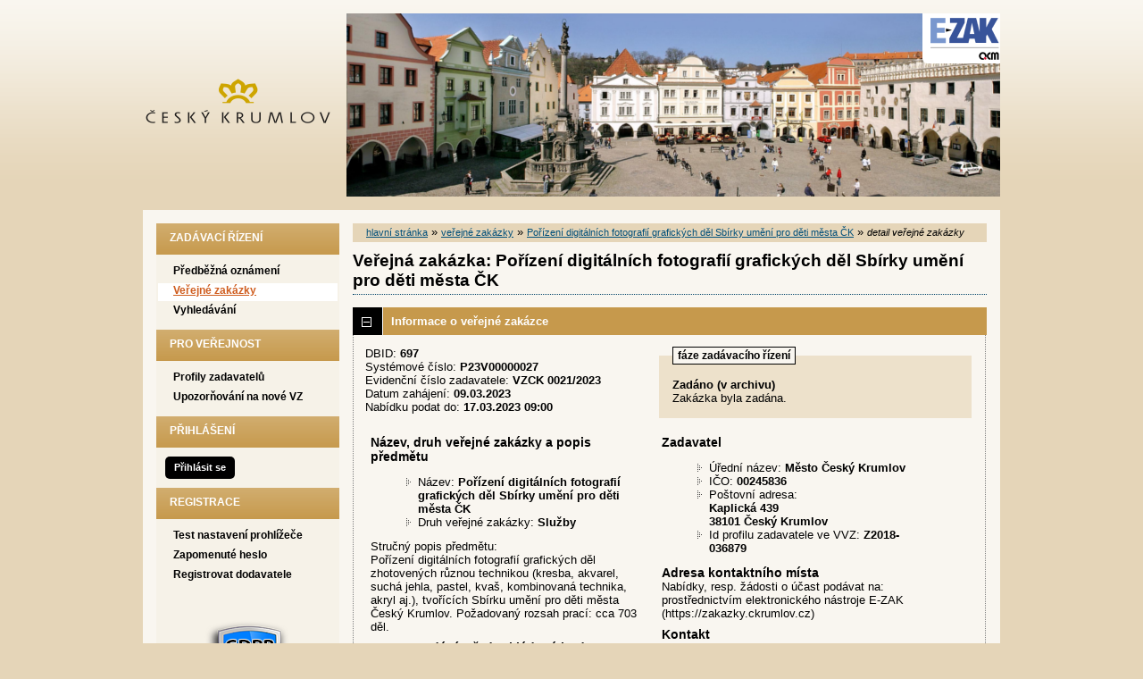

--- FILE ---
content_type: text/html; charset=UTF-8
request_url: https://zakazky.ckrumlov.cz/contract_display_697.html
body_size: 10440
content:
<!DOCTYPE html>
<html lang="cs">
  <head>
    <meta charset="UTF-8">
    <meta http-equiv="X-UA-Compatible" content="IE=edge" />
    <meta name="robots" content="" />
    <meta name="keywords" content="" />
    <meta name="description" content="" />
    <meta name="author" content="QCM, s.r.o." />
    <title>Veřejné zakázky - E-ZAK Český Krumlov</title>

    <script type="text/javascript" src="https://zakazky.ckrumlov.cz/js/libs/jquery/dist/jquery.min.js?5.8.8.0-1"></script>
    <script type="text/javascript" src="https://zakazky.ckrumlov.cz/js/main.js?5.8.8.0-1"></script>
    <script type="text/javascript">
      mainStrings.ERR_DATA_LOAD_FAILED = 'Neplatná operace. Pokud se problém opakuje, prosíme, kontaktujte provozovatele systému s popisem postupu, při kterém k problému došlo. Děkujeme.';
      mainStrings.PERMISSION_DENIED = 'Na tuto akci nemáte dostatečná oprávnění.';
      mainStrings.ERR_PROLONG_SESSION_FAILED = 'Nepodařilo se prodloužit sezení, proveďte nějakou akci, jinak dojde k odhlášení!';
      mainStrings.INFO_END_OF_SESSION = '!!! Blíží se konec Vašeho sezení !!!';
      mainStrings.SELECT2_CLEAR = 'Smazat';
      mainStrings.SELECT2_CHOOSE = 'Vyberte';
      mainStrings.SELECT2_ALL_SELECT_TO_RESTRICT = 'Vše, pro omezení vyberte...';
      mainStrings.SHOW_CALENDAR = 'zobrazit kalendář';
      mainStrings.WAITING_SUBMIT_DEFAULT_TEXT = 'Probíhá přenos dat';
      mainStrings.WAITING_LOAD_DEFAULT_TEXT = 'Probíhá načítání dat';
      mainStrings.MAX_FILE_SIZE_EXCEEDED = 'Zvolený soubor překračuje maximální možnou velikost.';
      mainStrings.MAX_DMS_FILE_SIZE_EXCEEDED = 'Zvolený soubor překračuje maximální možnou velikost, kterou je možné odeslat do spisové služby';
      mainStrings.FILE_SIZE_IS_ZERO = 'Nelze připojit prázdný soubor. Prosím zkontrolujte obsah souboru a proveďte akci znovu s neprázdným souborem.';
      mainStrings.FILE_EXTENSION_NOT_ALLOWED = 'Soubor má nepřípustný formát. Nahrát lze pouze soubory s příponou ';
      mainStrings.DMS_FILE_VERSION_NOT_SENT = 'POZOR! Předchozí verze souboru nebyla odeslána do spisové služby.';
      mainStrings.SEARCH_QUERY_TOO_LONG = 'Vyhledávací dotaz je příliš dlouhý, omezte prosím počet nebo délku vyhledávacích kritérií.';
      mainStrings.DATE_INVALID_USE_CALENDAR = 'Neplatné datum, použijte kalendář.';
      mainStrings.SANCTION_LIST_ERROR = 'Vyhodnocení rizik subjektu je možné pouze pro české společnosti s vyplněným platným IČO.';
      mainStrings.TODAY = 'Dnes';
      mainStrings.FILTER = 'Filtr';
      mainStrings.FILTER_RESET = 'Reset filtrů';
      mainStrings.FILTER_UPDATE = 'Filtrovat';
      mainStrings.TOTAL_RECORDS_COUNT = 'Celkový počet záznamů';
      mainStrings.FILTERED_RECORDS_COUNT = 'Filtrovaný počet záznamů';
      mainStrings.CONFIRM = 'Použít';
      mainStrings.COPY = 'zkopírovat';
      mainStrings.YES = 'ano';
      mainStrings.NO = 'ne';
      mainStrings.COPIED_TO_CLIPBOARD = 'Zkopírováno do schránky';
      actualLanguage = 'cs';
      redirectBackRequestKey = 'redirectBack';
      isJsValidationEnabled = !!'1';
      REQUEST_URI_MAX_LENGTH = 2048;
      MESSAGE_TYPE_WARNING = 'warning';
      MESSAGE_TYPE_INFO = 'info';
      MESSAGE_TYPE_SUCCESS = 'success';
      MESSAGE_TYPE_ERROR = 'error';
      MESSAGE_TYPE_RECOMMEND = 'recommend';
      MESSAGE_TYPE_CONFIRM = 'confirm';
    </script>
    <script type="text/javascript" src='https://zakazky.ckrumlov.cz/js/libs/jquery-titlealert/jquery.titlealert.min.js?5.8.8.0-1'></script>
    <script type="text/javascript" src='https://zakazky.ckrumlov.cz/js/init.js?5.8.8.0-1'></script>


      <link href="https://zakazky.ckrumlov.cz/theme/images/favicon.ico" rel="SHORTCUT ICON" />

      <link rel="stylesheet" href="https://zakazky.ckrumlov.cz/theme/styles/main.css?5.8.8.0-1" type="text/css" media="screen, projection" />

          <link rel="stylesheet" href="https://zakazky.ckrumlov.cz/theme/styles/print.css?5.8.8.0-1" type="text/css" media="print" />
    
    <link rel="stylesheet" href="https://zakazky.ckrumlov.cz/js/libs/flatpickr/dist/flatpickr.css?5.8.8.0-1">
    <script src="https://zakazky.ckrumlov.cz/js/libs/flatpickr/dist/flatpickr.js?5.8.8.0-1"></script>
    <script src="https://zakazky.ckrumlov.cz/js/libs/flatpickr/dist/plugins/scrollPlugin.js?5.8.8.0-1"></script>
    <link rel="stylesheet" href="https://zakazky.ckrumlov.cz/js/libs/shortcut-buttons-flatpickr/dist/themes/light.css?5.8.8.0-1">
    <script src="https://zakazky.ckrumlov.cz/js/libs/shortcut-buttons-flatpickr/dist/shortcut-buttons-flatpickr.js?5.8.8.0-1"></script>
          <script src="https://zakazky.ckrumlov.cz/js/libs/flatpickr/dist/l10n/cs.js?5.8.8.0-1"></script>
    
    
    <link href='https://zakazky.ckrumlov.cz/js/libs/qtip2/dist/jquery.qtip.min.css?5.8.8.0-1' rel='stylesheet' />
    <script type="text/javascript" src='https://zakazky.ckrumlov.cz/js/libs/qtip2/dist/jquery.qtip.min.js?5.8.8.0-1'></script>

    <link href='https://zakazky.ckrumlov.cz/js/libs/select2/dist/css/select2.min.css?5.8.8.0-1' rel='stylesheet' />
    <script type="text/javascript" src='https://zakazky.ckrumlov.cz/js/libs/select2/dist/js/select2.min.js?5.8.8.0-1'></script>
    <script type="text/javascript" src='https://zakazky.ckrumlov.cz/js/libs/select2/dist/js/i18n/cs.js?5.8.8.0-1'></script>

    
    <script type="text/javascript" src="https://zakazky.ckrumlov.cz/js/libs/parsleyjs/dist/parsley.min.js?5.8.8.0-1"></script>
    <script type="text/javascript" src="https://zakazky.ckrumlov.cz/js/libs/parsleyjs/dist/i18n/cs.js?5.8.8.0-1"></script>
    <script type="text/javascript" src="https://zakazky.ckrumlov.cz/js/parsleyExtras.js?5.8.8.0-1"></script>

    
    <link rel="stylesheet" href="https://zakazky.ckrumlov.cz/js/tablesorter/tablesorter.theme.notheme.css?5.8.8.0-1" type="text/css" media="screen, projection" />
    <script type="text/javascript" src="https://zakazky.ckrumlov.cz/js/libs/tablesorter/dist/js/jquery.tablesorter.min.js?5.8.8.0-1"></script>
    <script type="text/javascript" src="https://zakazky.ckrumlov.cz/js/libs/tablesorter/dist/js/widgets/widget-filter.min.js?5.8.8.0-1"></script>
    <script type="text/javascript" src="https://zakazky.ckrumlov.cz/js/libs/tablesorter/dist/js/widgets/widget-stickyHeaders.min.js?5.8.8.0-1"></script>
    <script type="text/javascript" src="https://zakazky.ckrumlov.cz/js/tablesorter/jquery.alphanumericsort.js?5.8.8.0-1"></script>

    <script type="text/javascript">
                        initQTips();
      initFlatpickrs('cs');
      initParsley();
      initAjaxSubmit();
      initSelects2('cs');
      initFormWaitings();
      initFormRedirectBack('/contract_display_697.html');
      initAutofocusedInputs();
      initBlockCopyButtons();
      tablesorter.customizeOnLoad();
      initResizableStickyTables();
    
        </script>

    
  </head>

  <body id="dus">
  <div id="page">
    <div id="head">
      <p class="hidden">
        <a href="#cnt" title="Přejít na obsah [klávesová zkratka Alt+S]" accesskey="s">obsah</a> |
        <a href="#foot" title="Přejít na zápatí">zápatí</a>
      </p>

      <a id="nav" title="Navigace"></a>
      <div id="head-title">
        <h1><a href="/" title="město Český Krumlov" tabindex="1">město Český Krumlov<span id="erb" ></span></a></h1>
        <a href="https://www.ezak.cz" class="ezak_logo" title="E-ZAK verze 5"><span class="hidden">www.ezak.cz</span></a>
      </div>

      
    </div>

    <div id="body">

        <div id="menu-left">

            <div id="zadavaci-rizeni" class="hmenu">Zadávací řízení</div>
  <ul class="menu">
          <li >
        <a href="advice_index.html" title="přehled předběžných oznámení"
                  onclick="setWaiting(true);"
                >Předběžná oznámení</a>
      </li>
          <li class="active">
        <a href="contract_index.html" title="přehled veřejných zakázek"
                  onclick="setWaiting(true);"
                >Veřejné zakázky</a>
      </li>
          <li >
        <a href="contract_search.html" title="rozšířené vyhledávání"
                >Vyhledávání</a>
      </li>
      </ul>
            <div id="pro-verejnost" class="hmenu">Pro veřejnost</div>
  <ul class="menu">
          <li >
        <a href="profile_index.html" title="přehled profilů zadavatelů"
                >Profily zadavatelů</a>
      </li>
          <li >
        <a href="registrace_warning.html" title="upozorňování na nové VZ e-mailem"
                >Upozorňování na nové VZ</a>
      </li>
      </ul>
                                                  
  <div id="prihlaseni" class="hmenu">Přihlášení</div>
  <div class="form">
    <a class="nowrap" onclick="return modalWindowSmallProcessDataAndShow('auth_logindialog.html?redirect=%2Fcontract_display_697.html');" id="login-submit">Přihlásit se</a>
  </div>
  <div class="cleaner"></div>

            <div id="registrace" class="hmenu">Registrace</div>
  <ul class="menu-1">
    <li >
      <a title="test nastavení prohlížeče" href="test_index.html">Test nastavení prohlížeče</a>
    </li>
    <li >
      <a title="zapomenuté heslo" href="registrace_forgotpasswd.html">Zapomenuté heslo</a>
    </li>
    <li >
      <a title="registrace dodavatele" href="registrace.html">Registrovat dodavatele</a>
    </li>
  </ul>
              
    
    
          <a href="/gdpr.html" class="nodecoration" title="GDPR">
        <div id="gdpr-logo">GDPR</div>
      </a>
    
          <div class="fencdd">

        <div class="fen-banner">Agregátor zakázek:</div> <br />

        <a href="https://www.fen.cz" class="nodecoration" target="_blank" title="[v novém okně] FEN">
          <div id="fen-logo">FEN</div>
        </a>

        <a href="https://www.fen.cz" class="nodecoration" target="_blank" title="[v novém okně] FEN CDD">
          <div id="cdd-logo">FEN CDD</div>
        </a>
      </div>
    
  </div>

  <script type="text/javascript">

    var menuFunctions = {
      setUnreadMessagesCounts: function () {
        $.ajax({
          type: "POST",
          url: "message_unreadCounts.html",
          dataType: "json",
          async: true,
          success: function (response) {
            menuFunctions.setUnreadMessagesData(response);
          },
          error: function () {
            menuFunctions.setUnreadMessagesData({});
          }
        });
      },
      setUnreadMessagesData: function (data) {
        var messagesCountElem = $("#messagesIncomingCount");
        var cMessagesCountElem = $("#cmessagesIncomingCount");
        if (jQuery.isEmptyObject(data) || typeof data.messages == "undefined" || data.messages == 0) {
          messagesCountElem.html(null);
        } else {
          messagesCountElem.html("(" + data.messages + ")");
        }
        if (jQuery.isEmptyObject(data) || typeof data.cmessages == "undefined" || data.cmessages == 0) {
          cMessagesCountElem.html(null);
        } else {
          cMessagesCountElem.html("(" + data.cmessages + ")");
        }
      }
    };

    
  </script>

      <p class="hidden">
        <a href="#nav" title="Přejít na navigaci">navigace</a> |
        <a href="#foot" title="Přejít na zápatí">zápatí</a>
      </p>

      <a id="cnt" title="Obsah"></a>
      <div id="content-first">

                  <div class="breadcrumb">
            <a href="/">hlavní stránka</a> &#187;
                                                            <a href="contract_index.html">veřejné zakázky</a> &#187;
                                                                                          <a href="contract_display_697.html">Pořízení digitálních fotografií grafických děl Sbírky umění pro děti města ČK</a> &#187;
                                                                        <i>detail veřejné zakázky</i>
                                    </div>
        
        
        
                                
        
        
        
        <div class="modalWindow noprint" id="modalWindow_logout_alert">
  <div class="page_shade"></div>
  <div class="dialog">
    <div class="dialog_window" id="dialog_window_logout_alert">
      <div class="dialog_handle">
        <div class="dialog_title" id="div_title_logout_alert">Bezpečnostní upozornění</div>
        <div class="dialog_close" title="Zavřít" onclick="modalWindows.hide('modalWindow_logout_alert');">x</div>
      </div>
      <div class="dialog_body" id="div_head_logout_alert">
        <h4 class="center">Blíží se konec Vašeho sezení. Pokud neprovedete v následující minutě žádnou akci, budete automaticky odhlášen(a).</h4><br /><br />
        <input type="submit" class="submit" name="prolong" title="prodloužit sezení" value="prodloužit sezení" onclick="prolongSession('d8678e5f23d34c70d9ab088bc276fabe');"/>
      </div>
    </div>
  </div>
</div>


        <div class="modalWindow noprint" id="modalWindowAlertOrConfirm">
  <div class="page_shade"></div>
  <div class="dialog">
    <div class="dialog_window">
      <div class="dialog_handle">
        <div class="dialog_title" id="modalWindowAlertOrConfirm_title"></div>
        <div class="dialog_close" qtip qtip-text="Zavřít (Esc)" onclick="return modalWindows.alertOrConfirmHide();">x</div>
      </div>
      <div class="dialog_body" id="modalWindowAlertOrConfirm_head" onchange="modalWindows.alertOrConfirmResizeByContent();"></div>
    </div>
  </div>
</div>



<script type="text/javascript">

  alertModalProcess = function (message, type, customTitle) {
    var modalContent = $('  <div>\n    <div class=\"modalAlertOrConfirmTitle\"><\/div>\n    <fieldset>\n      <div id=\"modalAlertContent\"><\/div>\n      <div class=\"cleaner\"><\/div>\n      <div class=\"center\">\n        <a onclick=\"return modalWindows.alertOrConfirmHide();\" class=\"button-create\">OK<\/a>\n      <\/div>\n    <\/fieldset>\n  <\/div>\n');
    switch (type) {
      case MESSAGE_TYPE_INFO:
        modalContent.find('fieldset').addClass('info_msg');
        modalContent.find('.modalAlertOrConfirmTitle').html('Info');
        break;
      case MESSAGE_TYPE_ERROR:
        modalContent.find('fieldset').addClass('err_msg');
        modalContent.find('.modalAlertOrConfirmTitle').html('Chyba');
        break;
      case MESSAGE_TYPE_SUCCESS:
        modalContent.find('fieldset').addClass('succ_msg');
        modalContent.find('.modalAlertOrConfirmTitle').html('Info');
        break;
      case MESSAGE_TYPE_RECOMMEND:
        modalContent.find('fieldset').addClass('recommend_msg');
        modalContent.find('.modalAlertOrConfirmTitle').html('Doporučení');
        break;
      default:
        modalContent.find('fieldset').addClass('warn_msg');
        modalContent.find('.modalAlertOrConfirmTitle').html('Upozornění');
        break;
    }
    if (message.indexOf('modalAlertOrConfirmTitle') >= 0) { // obsahuje html s class pro title
      var titleElement = $(message).find('.modalAlertOrConfirmTitle').first();
      modalContent.find('.modalAlertOrConfirmTitle').text(titleElement.html());
    }
    if (typeof customTitle != 'undefined' && customTitle != null) {
      modalContent.find('.modalAlertOrConfirmTitle').text(customTitle);
    }
    modalContent.find("#modalAlertContent").html(message);
    modalWindows.alertOrConfirmSetContent(modalContent);
    return modalWindows.alertOrConfirmShow('modalWindow_smallest');
  }

  confirmModalProcess = function (message, confirmUrlRedirectOrCallbackFnc, customTitle, confirmButtonName, cancelButtonName, type) {
    var modalContent = $('  <div>\n    <div class=\"modalAlertOrConfirmTitle\"><\/div>\n    <fieldset>\n      <div id=\"modalConfirmContent\"><\/div>\n      <div class=\"cleaner\"><\/div>\n      <div>\n        <a href=\"\" id=\"modalConfirmButton\" onclick=\"setWaiting(true); modalWindows.alertOrConfirmHide();\" class=\"button-create\">OK<\/a>\n        <a id=\"modalCancelButton\" onclick=\"return modalWindows.alertOrConfirmHide();\" class=\"button-create\">zpět<\/a>\n      <\/div>\n    <\/fieldset>\n  <\/div>\n');
    switch (type) {
      case MESSAGE_TYPE_WARNING:
        modalContent.find('fieldset').addClass('warn_msg');
        modalContent.find('.modalAlertOrConfirmTitle').html('Upozornění');
        break;
      case MESSAGE_TYPE_ERROR:
        modalContent.find('fieldset').addClass('err_msg');
        modalContent.find('.modalAlertOrConfirmTitle').html('Chyba');
        break;
      case MESSAGE_TYPE_SUCCESS:
        modalContent.find('fieldset').addClass('succ_msg');
        modalContent.find('.modalAlertOrConfirmTitle').html('Info');
        break;
      case MESSAGE_TYPE_RECOMMEND:
        modalContent.find('fieldset').addClass('recommend_msg');
        modalContent.find('.modalAlertOrConfirmTitle').html('Doporučení');
        break;
      case MESSAGE_TYPE_INFO:
        modalContent.find('fieldset').addClass('info_msg');
        modalContent.find('.modalAlertOrConfirmTitle').html('Info');
        break;
      case MESSAGE_TYPE_CONFIRM:
      default:
        modalContent.find('fieldset').addClass('confirm_msg');
        modalContent.find('.modalAlertOrConfirmTitle').html('Potvrzení');
        break;
    }

    if (typeof confirmUrlRedirectOrCallbackFnc == 'function') {
        modalContent.find('#modalConfirmButton').on('click', function () {
        confirmUrlRedirectOrCallbackFnc();
        return false;
      });
    } else {
      modalContent.find('#modalConfirmButton').prop('href', confirmUrlRedirectOrCallbackFnc);
    }
    if (typeof confirmButtonName != 'undefined' && confirmButtonName != null) {
      modalContent.find('#modalConfirmButton').text(confirmButtonName);
    }
    if (typeof cancelButtonName != 'undefined' && cancelButtonName != null) {
      modalContent.find('#modalCancelButton').text(cancelButtonName);
    }
    if (message.indexOf('modalAlertOrConfirmTitle') >= 0) { // obsahuje html s class title
      var titleElement = $(message).find('.modalAlertOrConfirmTitle').first();
      modalContent.find('.modalAlertOrConfirmTitle').text(titleElement.html());
    }
    if (typeof customTitle != 'undefined' && customTitle != null) {
      modalContent.find('.modalAlertOrConfirmTitle').text(customTitle);
    }
    modalContent.find("#modalConfirmContent").html(message);
    modalWindows.alertOrConfirmSetContent(modalContent);
    return modalWindows.alertOrConfirmShow('modalWindow_small');
  }
</script>

        <div class="modalWindow noprint" id="modalWindow">
  <div class="page_shade"></div>
  <div class="dialog">
    <div class="dialog_window">
      <div class="dialog_handle">
        <div class="dialog_title" id="modalWindow_title"></div>
        <div class="dialog_close" id="dialog_close_button" qtip qtip-text="Zavřít (Esc)" onclick="return modalWindowHide();">x</div>
      </div>
      <div class="dialog_body" id="modalWindow_head" onchange="modalWindows.resizeByContent();"></div>
    </div>
  </div>
</div>
<div class="modalWindow noprint" id="modalWindowFloating">
  <div class="dialog_window">
    <div class="dialog_handle">
      <div class="dialog_title" id="modalWindowFloating_title"></div>
      <div class="dialog_close" id="dialog_close_button" qtip qtip-text="Zavřít" onclick="return modalWindows.floatingHide();">x</div>
    </div>
    <div class="dialog_body" id="modalWindowFloating_head" onchange="modalWindows.floatingResizeByContent();"></div>
  </div>
</div>


<script type="text/javascript">

  floatingModalProcess = function (message, type, allowClose, customTitle) {
    var modalContent = $('  <div>\n    <div class=\"floatingTitle\"><\/div>\n    <fieldset>\n      <div id=\"floatingContent\"><\/div>\n      <div class=\"cleaner\"><\/div>\n    <\/fieldset>\n  <\/div>\n');
    switch (type) {
      case MESSAGE_TYPE_INFO:
        modalContent.find('fieldset').addClass('info_msg');
        modalContent.find('.floatingTitle').html('Info');
        break;
      case MESSAGE_TYPE_ERROR:
        modalContent.find('fieldset').addClass('err_msg');
        modalContent.find('.floatingTitle').html('Chyba');
        break;
      case MESSAGE_TYPE_SUCCESS:
        modalContent.find('fieldset').addClass('succ_msg');
        modalContent.find('.floatingTitle').html('Info');
        break;
      case MESSAGE_TYPE_RECOMMEND:
        modalContent.find('fieldset').addClass('recommend_msg');
        modalContent.find('.floatingTitle').html('Doporučení');
        break;
      default:
        modalContent.find('fieldset').addClass('warn_msg');
        modalContent.find('.floatingTitle').html('Upozornění');
        break;
    }
    if (message.indexOf('floatingTitle') >= 0) { // obsahuje html s class pro title
      var titleElement = $(message).find('.floatingTitle').first();
      modalContent.find('.floatingTitle').text(titleElement.html());
    }
    if (typeof customTitle != 'undefined' && customTitle != null) {
      modalContent.find('.floatingTitle').text(customTitle);
    }
    modalContent.find("#floatingContent").html(message);
    modalWindows.floatingSetContent(modalContent);
    return modalWindows.floatingShow(allowClose);
  }
</script>



        <div id="centerBlock"><div class="contract">






  
  <h2 class="left">
                        Veřejná zakázka:
      
      Pořízení digitálních fotografií grafických děl Sbírky umění pro děti města ČK
      </h2>

      
    


  
    <h3 class="block cleaner " id="head_info">
    <a id="a_info"
       class="revealed"
       href="?close=info"
       onclick="handleBlock('info'); return false;">
      Informace o veřejné zakázce
    </a>
  </h3>
  <div class="block"
       id="body_info"
       style="display: block">

          
  
      <fieldset id="contract-status">
  <legend>
          fáze zadávacího řízení
      </legend>
  <b>
    Zadáno
            (v archivu)  </b>
  <br />
  Zakázka byla zadána.<br />

        </fieldset>
DBID: <b>697</b><br />
Systémové číslo: <b>P23V00000027</b><br />Evidenční číslo zadavatele: <b>VZCK 0021/2023</b><br />


      Datum zahájení:
    <b>
      09.03.2023
    </b><br />
      Nabídku podat do:
    <b>17.03.2023 09:00</b>
    <br />

<br />
<div class="cleaner"></div>

  <div class="half">
  <h4>
          Název, druh veřejné zakázky a popis předmětu
      </h4>
  <ul>
    <li>Název: <b>Pořízení digitálních fotografií grafických děl Sbírky umění pro děti města ČK </b> </li>
          <li>Druh veřejné zakázky: <b>Služby</b></li>
              </ul>

      <p>Stručný popis předmětu:<br />Pořízení digitálních fotografií grafických děl zhotovených různou technikou (kresba, akvarel, suchá jehla, pastel, kvaš, kombinovaná technika, akryl aj.), tvořících Sbírku umění pro děti města Český Krumlov. Požadovaný rozsah prací: cca 703 děl.</p>
  
  <h4>
        Postup zadání, předpokládaná hodnota
  </h4>
<ul>
  <li>
          Postup:
        <b>
              VZMR s uveřejněním výzvy
                  </b>

      </li>
      <li>
              Režim veřejné zakázky:
            <b>
        VZ malého rozsahu
              </b>
    </li>
        <li>Předpokládaná hodnota:
      <b>
                  neuvedena
              </b>
        </li>
    </ul>
    <h4>Místo plnění</h4>
  <ul>
                  <li>Český Krumlov</li>
            </ul>
</div>

<div class="half">
  <h4>Zadavatel</h4>
  <ul>
    <li>Úřední název: <b>Město Český Krumlov</b></li>
    <li>IČO: <b>00245836</b></li>
    <li>Poštovní adresa:<br /><b>Kaplická 439<br />
38101 Český Krumlov</b></li>
            <li>Id profilu zadavatele ve VVZ: <b>Z2018-036879</b></li>
      </ul>

  <h4>Adresa kontaktního místa</h4>
      <p>
              Nabídky, resp. žádosti o účast podávat na:
            <br />
      prostřednictvím elektronického nástroje E-ZAK (https://zakazky.ckrumlov.cz)
    </p>
          <h4>Kontakt</h4>
    <p id="infoBlockContact"></p>
    <script type="text/javascript">
      $("#infoBlockContact").html(Rot13.convert('"ir i\u011bprpu grpuavpx\u00fdpu n fzyhia\u00edpu:\r\nVat. Crge Cr\u0161rx, irqbhp\u00ed bqobeh fce\u00e1il znwrgxh n vairfgvp\r\ngry. 380 766 701\r\nr-znvy: crge.crfrx@pxehzybi.pm\r\n\r\nir i\u011bprpu nqzvavfgengvia\u00edpu:\r\nZte. Znegn \u0160vaqryxbi\u00e1\r\nersrerag bqobeh xnapry\u00e1\u0159 gnwrza\u00edxn\r\ngry.: 380 766 112\r\nr-znvy: znegn.fvaqryxbin@pxehzybi.pm\r\ngry: "').slice(1, -1).replace(/(?:\r\n|\r|\n)/g, '<br>'));
    </script>
  </div>
    <div class="cleaner"></div>



    
  </div>
  <h3 class="block cleaner " id="head_subject_items">
    <a id="a_subject_items"
       class=""
       href="?open=subject_items"
       onclick="handleBlock('subject_items'); return false;">
      Položky předmětu (CPV)
    </a>
  </h3>
  <div class="block"
       id="body_subject_items"
       style="display: none">

          


<div class="cleaner"></div>

<div class="list">
      <span>Žádné záznamy k zobrazení.</span>
  </div>

    
  </div>
  <h3 class="block cleaner " id="head_doc_zad">
    <a id="a_doc_zad"
       class=""
       href="?open=doc_zad"
       onclick="handleBlock('doc_zad'); return false;">
      Zadávací dokumentace
    </a>
  </h3>
  <div class="block"
       id="body_doc_zad"
       style="display: none">

          
<div class="cleaner"></div>




<div class="cleaner"></div>

<p>Kvalifikační dokumentace je poskytována elektronicky bez omezení.</p>



      <h4 class="cleaner">Kvalifikační dokumentace - soubory ke stažení</h4>
    <div class="list">
  <table>
                  
        
                  <tr>
                    <th class="width_20p">Název</th>
          <th>Popis</th>
          <th class="width_20p">Jméno souboru</th>
          <th class="width_10p">Velikost</th>
                        </tr>
      
      
      <tr class="o">
                <td>
          <a href="document_download_6198.html"
             title="detail dokumentu - Příloha č. 1 - 6 Výzvy">Příloha č. 1 - 6 Výzvy</a>
        </td>
        <td>
          Krycí list, čestná prohlášení, poddodavatelé, reference
        </td>
        <td>
                                    <img src="https://zakazky.ckrumlov.cz/theme/images/icons/mime/word.png"
                   alt="Dokument MS Word" title="Dokument MS Word"
              />&nbsp;<a href="document_6198/32450034b9d73cf866ea7aadccf6bef5-vzck-2023_21-vyzva-pril-1-6_kryci-list_prohlaseni-docx"
                         title="stáhnout dokument - VZCK 2023_21 Výzva Pril-1-6_kryci-list_prohlaseni.docx">VZCK 2023_21 Výzva
Pril-1-6_kryci-list_prohlaseni.docx
              </a>
            
                              </td>
        <td class="nowrap">
          34,55 KiB
        </td>
                      </tr>
      </table>
</div>

  


<p>Zadávací dokumentace je poskytována elektronicky bez omezení.</p>


  <h4 class="cleaner">Zadávací dokumentace - soubory ke stažení</h4>
  <div class="list">
  <table>
                            
        
                  <tr>
                    <th class="width_20p">Název</th>
          <th>Popis</th>
          <th class="width_20p">Jméno souboru</th>
          <th class="width_10p">Velikost</th>
                        </tr>
      
      
      <tr class="o">
                <td>
          <a href="document_download_6199.html"
             title="detail dokumentu - Výzva k podání nabídky">Výzva k podání nabídky</a>
        </td>
        <td>
          Výzva
        </td>
        <td>
                                    <img src="https://zakazky.ckrumlov.cz/theme/images/icons/mime/acrobat.png"
                   alt="Dokument PDF" title="Dokument PDF"
              />&nbsp;<a href="document_6199/fab42f9abd2716d0aaa5f93327df56b0-vzck-2023-21-zhotoveni-foto-pro-sbirku-umeni-vyzva-el_podpis-pdf"
                         title="stáhnout dokument - VZCK 2023-21 Zhotovení foto pro Sbírku umění Výzva el_podpis.pdf">VZCK 2023-21 Zhotovení foto
pro Sbírku umění Výzva
el_podpis.pdf
              </a>
            
                              </td>
        <td class="nowrap">
          214,44 KiB
        </td>
                      </tr>
          
      
      <tr class="e">
                <td>
          <a href="document_download_6200.html"
             title="detail dokumentu - Příloha č. 7 Výzvy - přehled děl">Příloha č. 7 Výzvy - přehled
děl</a>
        </td>
        <td>
          Přehled děl
        </td>
        <td>
                                    <img src="https://zakazky.ckrumlov.cz/theme/images/icons/mime/acrobat.png"
                   alt="Dokument PDF" title="Dokument PDF"
              />&nbsp;<a href="document_6200/0650506cdd0049d05c93f7f8fc08a4a9-vzck-2023-21-zhotoveni-foto-pro-sbirku-umeni-vyzva-pril_7-prehled-del-pdf"
                         title="stáhnout dokument - VZCK 2023-21 Zhotovení foto pro Sbírku umění Výzva Příl_7 Přehled děl.pdf">VZCK 2023-21 Zhotovení foto
pro Sbírku umění Výzva Příl_7
Přehled děl.pdf
              </a>
            
                              </td>
        <td class="nowrap">
          72,77 KiB
        </td>
                      </tr>
      </table>
</div>



  <h4>Zadávací dokumentace - výzva</h4>
  <div class="list">
    <table>
  <thead>
    <tr>
      <th>Datum</th>
      <th>Druh zprávy</th>
      <th>Odesílatel</th>
      <th>Předmět</th>
            <th colspan="2" qtip qtip-text="odpovědi" class="info_bubble width_25">o.</th>    </tr>
  </thead>
  <tbody>
          <tr class="o">
        <td qtip qtip-text="přečtená zpráva">
          09.03.2023 16:35
        </td>
        <td>
          výzva
                  </td>
                <td  qtip qtip-text="Město Český Krumlov">
                                    Marta Šindelková
                                          </td>
                <td>
                      <a href="contract_display_inbox_3639.html">
              Výzva            </a>
                  </td>
                                    <td >
                          &nbsp;
                      </td>
                    <td >
            &nbsp;          </td>
              </tr>
      </tbody>
</table>
  </div>


    
  </div>
  <h3 class="block cleaner " id="head_dd">
    <a id="a_dd"
       class=""
       href="?open=dd"
       onclick="handleBlock('dd'); return false;">
      Vysvětlení, doplnění, změny zadávací dokumentace
    </a>
  </h3>
  <div class="block"
       id="body_dd"
       style="display: none">

          


<div class="cleaner"></div>

  <div class="list">
    <table>
  <thead>
    <tr>
      <th>Datum</th>
      <th>Druh zprávy</th>
      <th>Odesílatel</th>
      <th>Předmět</th>
            <th colspan="2" qtip qtip-text="odpovědi" class="info_bubble width_25">o.</th>    </tr>
  </thead>
  <tbody>
          <tr class="o">
        <td qtip qtip-text="přečtená zpráva">
          13.03.2023 08:49
        </td>
        <td>
          vysvětlení, doplnění, změna dokumentace
                  </td>
                <td  qtip qtip-text="Město Český Krumlov">
                                    Marta Šindelková
                                          </td>
                <td>
                      <a href="contract_display_inbox_3642.html">
              Vysvětlení / Doplnění / Změna zadávací dokumentace            </a>
                  </td>
                                    <td >
                          &nbsp;
                      </td>
                    <td >
            &nbsp;          </td>
              </tr>
      </tbody>
</table>
  </div>



    
  </div>
  <h3 class="block cleaner " id="head_doc_pub">
    <a id="a_doc_pub"
       class=""
       href="?open=doc_pub"
       onclick="handleBlock('doc_pub'); return false;">
      Veřejné dokumenty
    </a>
  </h3>
  <div class="block"
       id="body_doc_pub"
       style="display: none">

          
<div class="cleaner"></div>




<div class="cleaner">&nbsp;</div>

  <h4>Přehled veřejných dokumentů</h4>
  <div class="list">
  <table>
                                      
        
                  <tr>
                    <th class="width_20p">Název</th>
          <th>Popis</th>
          <th class="width_20p">Jméno souboru</th>
          <th class="width_10p">Velikost</th>
                        </tr>
      
      
      <tr class="o">
                <td>
          <a href="document_download_6237.html"
             title="detail dokumentu - Rozhodnutí a oznámení o výběru dodavatele">Rozhodnutí a oznámení o výběru
dodavatele</a>
        </td>
        <td>
          
        </td>
        <td>
                                    <img src="https://zakazky.ckrumlov.cz/theme/images/icons/mime/acrobat.png"
                   alt="Dokument PDF" title="Dokument PDF"
              />&nbsp;<a href="document_6237/1cb778307d9a7558c43d7f745bb9422f-vzck-2023_21-digi-sbirka-rozhodnuti-a-oznameni-el_podpis-pdf"
                         title="stáhnout dokument - VZCK 2023_21 digi Sbírka Rozhodnutí a oznámení el_podpis.pdf">VZCK 2023_21 digi Sbírka
Rozhodnutí a oznámení
el_podpis.pdf
              </a>
            
                              </td>
        <td class="nowrap">
          143,36 KiB
        </td>
                      </tr>
          
                      <tr>
                                                    <td colspan="4"><h5>Smlouva, její změny a dodatky</h5></td>
        </tr>
        
      
      <tr class="o">
                <td>
          <a href="document_download_6314.html"
             title="detail dokumentu - Objednávka č. 407/2023/500">Objednávka č. 407/2023/500</a>
        </td>
        <td>
          ze dne 5. 4. 2023
        </td>
        <td>
                                    <img src="https://zakazky.ckrumlov.cz/theme/images/icons/mime/acrobat.png"
                   alt="Dokument PDF" title="Dokument PDF"
              />&nbsp;<a href="document_6314/ba0f7618ad4f6a47daa1368da7243f63-obj-407_2023_500-t_kasal-porizeni-digit_fotografii-sbirka-umeni-detem-ck-2023_04-el_podpis_27700kc-pdf"
                         title="stáhnout dokument - OBJ 407_2023_500 T_Kasal Pořízení digit_fotografií Sbírka umění dětem ČK 2023_04 el_podpis_27700Kc.pdf">OBJ 407_2023_500 T_Kasal
Pořízení digit_fotografií
Sbírka umění dětem ČK 2023_04
el_podpis_27700Kc.pdf
              </a>
            
                              </td>
        <td class="nowrap">
          127,46 KiB
        </td>
                      </tr>
          
      
      <tr class="e">
                <td>
          <a href="document_download_6315.html"
             title="detail dokumentu - Příloha objednávky č. 407">Příloha objednávky č. 407</a>
        </td>
        <td>
          cenová nabídka
        </td>
        <td>
                                    <img src="https://zakazky.ckrumlov.cz/theme/images/icons/mime/acrobat.png"
                   alt="Dokument PDF" title="Dokument PDF"
              />&nbsp;<a href="document_6315/e3eb28893381dbca2fcdf119f8b28d80-obj-407_2023_500-t_kasal-porizeni-digit_fotografii-sbirka-umeni-detem-ck-2023_04-nabidka-pdf"
                         title="stáhnout dokument - OBJ 407_2023_500 T_Kasal Pořízení digit_fotografií Sbírka umění dětem ČK 2023_04 Nabídka.pdf">OBJ 407_2023_500 T_Kasal
Pořízení digit_fotografií
Sbírka umění dětem ČK 2023_04
Nabídka.pdf
              </a>
            
                              </td>
        <td class="nowrap">
          185,63 KiB
        </td>
                      </tr>
      </table>
</div>



    
  </div>
  <h3 class="block cleaner " id="head_forms">
    <a id="a_forms"
       class=""
       href="?open=forms"
       onclick="handleBlock('forms'); return false;">
      Formuláře
    </a>
  </h3>
  <div class="block"
       id="body_forms"
       style="display: none">

          <div class="list">
  Žádné formuláře k zobrazení.
</div>

<script type="text/javascript">

  var formTable = {
    confirmDelete: function (message, confirmUrl) {
      return confirmModal(message, confirmUrl, 'Potvrzení smazání formuláře', 'smazat');
    },
    confirmStorno: function (message, confirmUrl) {
      return confirmModal(message, confirmUrl, 'Storno formuláře', 'stornovat formulář');
    },
    confirmPublish: function (message, confirmUrl) {
      return confirmModal(message, confirmUrl, 'Publikování formuláře', 'publikovat');
    }
  };

</script>


    
  </div>
  <h3 class="block cleaner " id="head_urls">
    <a id="a_urls"
       class=""
       href="?open=urls"
       onclick="handleBlock('urls'); return false;">
      URL odkazy
    </a>
  </h3>
  <div class="block"
       id="body_urls"
       style="display: none">

          <div class="list cleaner">
      <table class="width_full">
            <tr>
        <th>Název URL odkazu</th>
        <th>URL adresa</th>
              </tr>
              <tr class="o">
          <td>URL této VZ v E-ZAK</td>
          <td><a href="https://zakazky.ckrumlov.cz/vz00000697">https://zakazky.ckrumlov.cz/vz00000697</a></td>
                  </tr>
          </table>
    
  

<input type="hidden" id="pagerCurrentPage" value="" />

<script type="text/javascript">

  /**
   * Vrátí aktuální pozici pageru i ve chvíli kliknutí na něj
   * @returns {int}
   */
  function getPagerPage() {
    return pager.getCurrentPage();
  }

  $(function () {
    if ($('.pager').find('.big').length === 1) { // nastaveni hodnoty dle aktivni stranky
      $("#pagerCurrentPage").val($('.pager').find('.big').html());
    }
    $('.pager a').on('click', function () { // kliknuti na pager, pretizeni pokud je nastaveno
      $("#pagerCurrentPage").val(pager.getPageFromUrl(this));
            return true;
    });
  });

  var pager = {

  /**
   * @returns {int}
   */
    getCurrentPage: function() {
      return $("#pagerCurrentPage").val();
    },

    /**
     * @param {Object} aElement
     * @returns {Number|parse.params.page}
     */
    getPageFromUrl: function(aElement) {
      var parse = parseURL($(aElement).attr('href'));
      var page = parse.params.page;
      if (!isNaN(page)) {
        return page;
      }
      return 1;
    }
  };

</script>
  </div>

    
  </div>
  <h3 class="block cleaner " id="head_performance">
    <a id="a_performance"
       class=""
       href="?open=performance"
       onclick="handleBlock('performance'); return false;">
      Plnění smlouvy na základě veřejné zakázky
    </a>
  </h3>
  <div class="block"
       id="body_performance"
       style="display: none">

          


<div class="cleaner"></div>

  <h4>Seznam účastníků</h4>
      <div class="list">
    <table>
            <tr>
                  <th>Název</th>
          <th>IČO</th>
          <th>Země sídla/podnikání/bydliště</th>
                                          <th>Vyloučen</th>
                      </tr>
              <tr class="o">
                      <td>
                            Creative Rain s.r.o.
                                        </td>
            <td>
              08623961
            </td>
            <td>
              Česká republika
            </td>
          
                                          <td>
                              Ne
                          </td>
                            </tr>
              <tr class="e">
                      <td>
                            Daniel Tupý
                                        </td>
            <td>
              65988922
            </td>
            <td>
              Česká republika
            </td>
          
                                          <td>
                              Ne
                          </td>
                            </tr>
              <tr class="o">
                      <td>
                            Ing. Libor Sváček
                                        </td>
            <td>
              43822169
            </td>
            <td>
              Česká republika
            </td>
          
                                          <td>
                              Ne
                          </td>
                            </tr>
              <tr class="e">
                      <td>
                            Jan Sommer
                                        </td>
            <td>
              07592698
            </td>
            <td>
              Česká republika
            </td>
          
                                          <td>
                              Ne
                          </td>
                            </tr>
              <tr class="o">
                      <td>
                            MgA. Aleš Motejl
                                        </td>
            <td>
              73553352
            </td>
            <td>
              Česká republika
            </td>
          
                                          <td>
                              Ne
                          </td>
                            </tr>
              <tr class="e">
                      <td>
                            MgA. Jan Kolský
                                        </td>
            <td>
              08528527
            </td>
            <td>
              Česká republika
            </td>
          
                                          <td>
                              Ne
                          </td>
                            </tr>
              <tr class="o">
                      <td>
                            Michal Rajen
                                        </td>
            <td>
              04801326
            </td>
            <td>
              Česká republika
            </td>
          
                                          <td>
                              Ne
                          </td>
                            </tr>
              <tr class="e">
                      <td>
                            Střední uměleckoprůmyslová škola sv. Anežky České, Český Krumlov, Tavírna 109
                                        </td>
            <td>
              60084286
            </td>
            <td>
              Česká republika
            </td>
          
                                          <td>
                              Ne
                          </td>
                            </tr>
              <tr class="o">
                      <td>
                            Tomáš Kasal
                                        </td>
            <td>
              05076056
            </td>
            <td>
              Česká republika
            </td>
          
                                          <td>
                              Ne
                          </td>
                            </tr>
              <tr class="e">
                      <td>
                            Virtuell s.r.o.
                                        </td>
            <td>
              10746170
            </td>
            <td>
              Česká republika
            </td>
          
                                          <td>
                              Ne
                          </td>
                            </tr>
              <tr class="o">
                      <td>
                            YOUR ARTILLERY REKLAMNÍ STUDIO s.r.o.
                                        </td>
            <td>
              25096982
            </td>
            <td>
              Česká republika
            </td>
          
                                          <td>
                              Ne
                          </td>
                            </tr>
          </table>
    </div>
  
  


<div class="cleaner"></div>

<h4>Vybraný dodavatel</h4>
  <br />
  <p>
    Datum uzavření smlouvy: <b>05.04.2023</b>
  </p>
            <div class="list">
    <table>
    <tr>
      <th>Název</th>
      <th>IČO</th>
      <th>Země sídla/podnikání/bydliště</th>
              <th>Smluvní cena<br />v Kč bez DPH</th>
                    <th>Smluvní cena<br />v Kč vč. DPH</th>
                      </tr>
          <tr class="o">
        <td>
                    Tomáš Kasal
                            </td>
        <td>05076056</td>
        <td>Česká republika</td>
                  <td class="right">
                          22&nbsp;893,00
                      </td>
                          <td class="right">
                          27&nbsp;700,00
                      </td>
                              </tr>
      </table>

          </div>


<br />
  


<div class="cleaner"></div>

    
  <h4>Skutečně uhrazená cena</h4>
  Stav: <b>Probíhá plnění smlouvy</b>
          <br />
    Žádný záznam.
  

    
  </div>

<script type="text/javascript">

  var handleBlock = function (name) {
    var requestUrl = 'index.php?' + 'm=contract&a=display&id=697';

    var action = '';
    if ($('#body_' + name).css('display') === 'none') {
      $('#body_' + name).show();
      action = 'open';
    } else {
      $('#body_' + name).hide();
      action = 'close';
    }

    requestUrl = requestUrl + '&blocks=1&' + action + '=' + name;

    if ($('#body_' + name).hasClass('load-data')) {
      requestUrl = requestUrl + '&loadBlockData=' + name;

      var isError = false;

      $.ajax({
        type: 'get',
        url: requestUrl,
        success: function (response) {
          try {
            var jsonResponse = JSON.parse(response);
            $('#body_' + name).html(jsonResponse.content);

                                    initSelects2('cs');
            initFormWaitings();
            initFormRedirectBack('/contract_display_697.html');
            initQTips();
            initAutofocusedInputs();
            tablesorter.customizeOnLoad();
            initResizableStickyTables();
          } catch (e) {
            isError = true;
          }
        },
        complete: function () {
          if (isError) {
            $('#body_' + name).html('Nemáte oprávnění pro zobrazení těchto údajů nebo nelze navázat spojení se serverem.');
          } else {
            $('#body_' + name).removeClass('load-data');
          }
        },
        error: function () {
          $('#body_' + name).html('Nemáte oprávnění pro zobrazení těchto údajů nebo nelze navázat spojení se serverem.');
        }
      });
    } else {
      $.ajax({
        type: 'get',
        url: requestUrl,
        success: function () {
          tablesorter.customizeOnLoad();
          initResizableStickyTables();
        }
      });
    }

    if ($('#body_' + name).css('display') === 'none') {
      $('#a_' + name).removeClass('revealed');
    } else {
      $('#a_' + name).addClass('revealed');
    }
  }

</script>

</div>

</div>
        <div id="winConfirmBg" style="display: none;">&nbsp;</div>
        <div id="winConfirm" style="display: none;"></div>
        <br /><br />
      </div>

      <p class="hidden">
        <a href="#nav" title="Přejít na navigaci">navigace</a> |
        <a href="#cnt" title="Přejít na obsah [klávesová zkratka Alt+S]">obsah</a>
      </p>

      <ul id="foot" title="Zápatí">
        <li>2006 &ndash; 2026 &copy; město Český Krumlov</li>
                  <li><a href="gdpr.html" title="Informace o zpracování osobních údajů">Zpracování osobních údajů</a></li>
                <li><a href="accessibility.html" title="Odkaz na prohlášení o přístupnosti">Prohlášení o přístupnosti</a></li>
        <li><a href="cookies.html" title="Informace o používání souborů cookies">Cookies</a></li>
        <li><a href="manual.html" title="">Manuály</a></li>
        <li class="last"><a href="https://ezak.cz/technicka-podpora" title="[v novém okně] Podpora a informace o E-ZAK" tabindex="704" class="new-window" onclick="window.open(this.href); return false;">QCM - Podpora</a></li>
      </ul>

    </div>
  </div>

  <div style="float: right;" id="calendar-container"></div>

  </body>


</html>
<!-- qcmmon state ok -->
